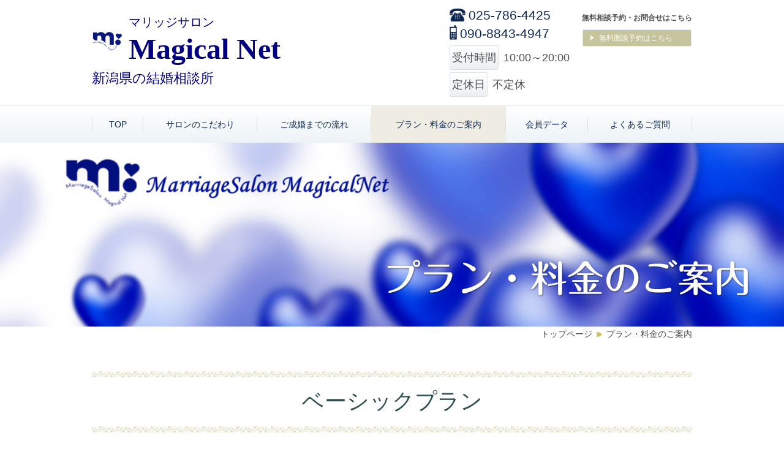

--- FILE ---
content_type: text/html; charset=utf-8
request_url: https://www.magicalnet.jp/plan
body_size: 74064
content:
<!DOCTYPE html> <?ra-page image-convert="no" g="SP" ?> <html lang="ja" prefix="og: http://ogp.me/ns#" class=""> <head> <meta charset="UTF-8"/> <meta property="og:site_name" content="新潟県の結婚相談所 マリッジサロンマジカルネット"/> <meta property="og:type" content="article"/> <meta property="og:url" content="https://www.magicalnet.jp/plan/"/> <link rel="canonical" href="https://www.magicalnet.jp/plan/"/> <meta name="disparea" content="vga"/> <meta name="format-detection" content="telephone=no"/> <meta name="SKYPE_TOOLBAR" content="SKYPE_TOOLBAR_PARSER_COMPATIBLE"/> <title>プラン・料金のご案内 - 新潟県の結婚相談所 マリッジサロンマジカルネット</title> <link rel="stylesheet" type="text/css" href="/_master/acre/themes/005-N00-2/pc/theme.css?1734490772"/> <link rel="preload" href="/_p/acre/19301/images/pc/Bc2Hf5kWbF5FQHYiggp7L69S.png" as="image"/> <meta name="google-site-verification" content="ToW0lz9IBBKC3qBo-pCmNfxDn9zNIoNxwqYA5OF1XrI"/> <noscript> <link rel="stylesheet" href="/cms_v2/_master/acre/common/css/noscript.css"> </noscript> </head> <body class="mod-body"> <div class="area-all"> <a id="top"></a> <header class="area-header" data-cms-parts-group=""> <div class="area-header-inner"> </div> <div class="area-header-inner2"> <div> <div class="b-bPlacer-0s"> <header class="t0-b-headerCombi"><span><span><span></span></span></span> <div class="t0-b-headerCombi__bd"><div><span><span><span></span></span></span> <div class="t0-b-headerCombi__col1"><span><span><span></span></span></span><div class="outerHtml"><div> <div class="b-bPlacer-2s"> <div class="t0-b-headerUnit-siteTitle "> <div class="t0-b-headerUnit-siteTitle__bd"> <div class="t0-b-headerUnit-siteTitle__bd-logo" data-switchable-key="contents.0.useLogo"><img src="/_p/acre/19301/images/pc/e48696e9.png"></div> <div class="t0-b-headerUnit-siteTitle__bd-textCol"> <p class="t0-b-headerUnit-siteTitle__bd-note" data-switchable-key="contents.0.useUpperCaption"><span style="color:#000080"><span style="font-size:20px">マリッジサロン</span></span></p> <div class="t0-b-headerUnit-siteTitle__bd-siteName"> <p><span style="color:#000080"><span style="font-size:48px">Magical Net</span></span></p> </div> </div> </div> <p class="t0-b-headerUnit-siteTitle__ft" data-switchable-key="contents.0.useLowerCaption"><span style="font-size:22px"><span style="color:#000080">新潟県の結婚相談所</span></span></p> </div></div> </div> </div></div> <div class="t0-b-headerCombi__col2"><span><span><span></span></span></span><div class="outerHtml"><div class="ex-topSpacingTweak-up-2s"> <div class="b-bPlacer-2s"><div class="t0-b-headerUnit-contact-tel t0-b-headerUnit-contact-tel--size-1"> <div class="t0-b-headerUnit-contact-tel__bd"><span class="t0-b-headerUnit-contact-tel__tel"></span><span>025-786-4425</span> </div><span></span> </div></div> </div> <div> <div class="b-bPlacer-2s"><div class="t0-b-headerUnit-contact-tel t0-b-headerUnit-contact-tel--size-1"> <div class="t0-b-headerUnit-contact-tel__bd"><span class="t0-b-headerUnit-contact-tel__cell"></span><span>090-8843-4947</span> </div><span></span> </div></div> </div> <div class="ex-topSpacingTweak-up-1s"> <div class="b-bPlacer-1s"> <div class="t0-b-headerUnit-labeledList"><table> <tr> <th><span><span><span></span></span></span><div><span style="font-size:18px">受付時間</span></div></th> <td><div><span style="font-size:18px">10:00～20:00</span></div></td> </tr> </table></div> </div> </div> <div class="ex-topSpacingTweak-up-1s"> <div class="b-bPlacer-1s"> <div class="t0-b-headerUnit-labeledList"><table> <tr> <th><span><span><span></span></span></span><div><span style="font-size:18px">定休日</span></div></th> <td><div><span style="font-size:18px">不定休</span></div></td> </tr> </table></div> </div> </div> </div></div> <div class="t0-b-headerCombi__col3"><span><span><span></span></span></span><div class="outerHtml"><div class="ex-topSpacingTweak-up-1s"> <div class="b-bPlacer-2s"> <div class="t0-b-headerUnit-text"> <p style="text-align:center"><strong>無料相談予約・お問合せはこちら</strong></p> </div> </div> </div> <div class="ex-topSpacingTweak-down-1s"> <div class="b-bPlacer-1s"><div class="t0-b-headerUnit-contact-navB4"><span><span><span></span></span></span> <a href="/m-contact" target=""> <div></div> <p>無料面談予約はこちら</p> </a> </div></div> </div> </div></div> </div></div> </header> </div> </div> <div> <div class="b-bPlacer-0s"> <div class="t0-b-headerMenu2 "><span><span><span></span></span></span> <input type="checkbox" id="t0-b-headerMenu2__panel" class="on-off"> <label for="t0-b-headerMenu2__panel">MENU</label> <div><span><span><span></span></span></span><ul> <li class="t0-b-headerMenu__item "> <span><span><span><span></span></span></span></span> <a href="/" target=""> <div><span>TOP</span></div> </a> <li class="t0-b-headerMenu__item "> <span><span><span><span></span></span></span></span> <a href="/kodawari" target=""> <div><span>サロンのこだわり</span></div> </a> <li class="t0-b-headerMenu__item "> <span><span><span><span></span></span></span></span> <a href="/nagare3" target=""> <div><span>ご成婚までの流れ</span></div> </a> <li class="t0-b-headerMenu__item state-current"> <span><span><span><span></span></span></span></span> <a href="/plan/" target=""> <div><span>プラン・料金のご案内</span></div> </a> <li class="t0-b-headerMenu__item "> <span><span><span><span></span></span></span></span> <a href="/data" target=""> <div><span>会員データ</span></div> </a> <li class="t0-b-headerMenu__item "> <span><span><span><span></span></span></span></span> <a href="/faq" target=""> <div><span>よくあるご質問</span></div> </a> </ul></div></div> </div> </div> </div> <div class="area-header-inner3"> <div> <div class="t0-b-headerFullWidthMedia2" style=" background-image: url('/_p/acre/19301/images/pc/Bc2Hf5kWbF5FQHYiggp7L69S.png'); "> <div class="t0-b-headerFullWidthMedia2-inner"> <div></div> </div> </div> </div> </div> <div class="area-header-inner4"> <div class="mod-part-topicpath"> <div class="b-bPlacer-0s"> <div class="b-breadcrumbs b-breadcrumbs--inHeader b-breadcrumbs--align-"><div><div itemscope itemtype="http://schema.org/BreadcrumbList"> <span class="b-breadcrumbs__item" itemprop="itemListElement" itemscope itemtype="http://schema.org/ListItem"><a href="https://www.magicalnet.jp/" itemprop="item"><span itemprop="name">トップページ</span></a><meta itemprop="position" content="1"/></span><span class="b-breadcrumbs__item" itemprop="itemListElement" itemscope itemtype="http://schema.org/ListItem"><a href="https://www.magicalnet.jp/plan/" itemprop="item"><em><span itemprop="name">プラン・料金のご案内</span></em></a><meta itemprop="position" content="2"/></span> </div></div></div> </div> </div> </div> <div class="area-header-inner5"> </div> </header> <div class="area-container"> <div class="area-main" data-cms-parts-group=""> <div class="area-main-inner"> </div> <div class="area-main-inner2"> <div class=" b-bPlacer-12s "> <div class="t0-b-frameOuter0"> <div class="t0-b-frameOuter0__upper outerHtml"><div class="ex-leftSpacingTweak-"> <div class=" b-bPlacer-7s "> <div class="t0-b-wysiwyg" data-height-part=""> <p><a id="p1" name="p1"></a></p> </div> </div> </div> <div class=" ex-leftSpacingTweak- "> <div class=" b-bPlacer-4s "> <div class="t0-b-lv1H-mainH4 t0-b-lv1H-mainH4--align- g-fontFamily-mincho"><span><span><span></span></span></span> <h1 class="t0-b-lv1H-mainH4__bd"><span style="color:#2F4F4F"><span style="font-size:36px">ベーシックプラン</span></span></h1> </div> </div> </div> </div> <div class="t0-b-frameOuter0__frame"> <span><span><span></span></span></span> <div class="t0-b-frameOuter0__tp"></div> <div class="t0-b-frameOuter0__bd"> <span><span><span></span></span></span> <div class="t0-b-frame1col t0-b-mediaCols t0-b-mediaCols--colW- t0-b-mediaCols--imgL ex-imageFloat ex-spLayout__vertical"> <div class="t0-b-frameOuter0__row t0-b-frame1col__row t0-b-frame1col__colBasis" data-switchable-key="contents.4.switchable"> <div class="t0-b-mediaCols__div"> <div class="t0-b-mediaCols__img" style="width:50%;"><div class="ex-topSpacingTweak-down-2s"> <div class=" b-bPlacer-3s "> <div class="t0-b-layoutSplitter t0-b-layoutSplitter--count-1 t0-b-layoutSplitter--spacing-4s" data-height-part=""><div> <div class="t0-b-layoutSplitter__div"><div> <div class="t0-b-media t0-b-media--width-" data-height-part=""> <div class="t0-b-media__media"> <span><span><span></span></span></span> <div class="t0-b-media__textOnImage-upper"> <p class="g-fontFamily-mincho"> 月会費を抑えたプラン </p> </div> <img src="/_p/acre/19301/images/pc/cc80fce3.png"> </div> </div> </div> </div> </div> </div> </div> </div> </div> <div class="t0-b-mediaCols__col"><div class="ex-leftSpacingTweak- ex-topSpacingTweak-down-4s"> <div class=" b-bPlacer-7s "> <div class="t0-b-wysiwyg" data-height-part=""> </div> </div> </div> <div> <div class=" b-bPlacer-6s "> <div class="t0-b-table" data-height-part=""> <table> <tbody> <tr> <th colspan="5" style="text-align: center;"><strong><span style="font-size:22px">ベーシックプラン</span></strong></th> </tr> <tr> <th rowspan="2" style="text-align: center;"><span style="font-size:22px">初期費用</span></th> <th style="text-align: center;"><span style="font-size:22px">入会金</span></th> <td colspan="3" style="text-align: center;"><span style="font-size:22px">&nbsp; 33,000円（税込）</span></td> </tr> <tr> <th style="text-align: center;"><span style="font-size:22px">登録料</span></th> <td colspan="3" style="text-align: center;"><span style="font-size:22px">&nbsp; 11,000円（税込）</span></td> </tr> <tr> <th colspan="2" rowspan="1" style="text-align: center;"><span style="font-size:22px">月会費</span></th> <td colspan="3" rowspan="1" style="text-align: center;"><span style="font-size:22px">&nbsp; 11,000円（税込）</span></td> </tr> <tr> <th colspan="2" rowspan="1" style="text-align: center;"><span style="font-size:22px">お見合い料</span></th> <td colspan="3" rowspan="1" style="text-align: center;"><span style="font-size:22px">無料</span></td> </tr> <tr> <th colspan="2" rowspan="1" style="text-align: center;"><span style="font-size:22px">成婚料</span></th> <td colspan="3" rowspan="1" style="text-align: center;"> <p><span style="font-size:22px">220</span><span style="font-size:22px">,000円（税込）</span></p> </td> </tr> </tbody> </table> </div> </div> </div> <div> <div class=" b-bPlacer-4s "> <div class="t0-b-navBItem5 t0-b-navBItem5--size-3 t0-b-navBItem5--width-s t0-b-navBItem5--align-r" data-height-part=""> <a href="/service" target=""> <div><span><span><span></span></span></span> <div>ベーシックプランの詳細はこちら</div> </div> </a> </div> </div> </div> <div class="ex-leftSpacingTweak-"> <div class=" b-bPlacer-7s "> <div class="t0-b-wysiwyg" data-height-part=""> <p><span style="font-size:18px">初期費用を抑えたリーズナブルな料金設定で気軽に始めることができる基本サービスのプランです。</span></p> <p><span style="font-size:18px">成婚を目指し自走できる方やマイペースで活動されたい方にお勧めのプランとなります。</span></p> </div> </div> </div> </div> </div> </div> </div> </div> </div> </div> </div> <div class=" b-bPlacer-12s "> <div class="t0-b-frameOuter0"> <div class="t0-b-frameOuter0__upper outerHtml"><div class="ex-leftSpacingTweak-"> <div class=" b-bPlacer-7s "> <div class="t0-b-wysiwyg" data-height-part=""> <p><a id="active02" name="active02"></a></p> </div> </div> </div> <div class=" ex-leftSpacingTweak- "> <div class=" b-bPlacer-4s "> <div class="t0-b-lv1H-mainH4 t0-b-lv1H-mainH4--align- g-fontFamily-mincho"><span><span><span></span></span></span> <h1 class="t0-b-lv1H-mainH4__bd"><span style="font-size:36px">アクティブプラン</span></h1> </div> </div> </div> </div> <div class="t0-b-frameOuter0__frame"> <span><span><span></span></span></span> <div class="t0-b-frameOuter0__tp"></div> <div class="t0-b-frameOuter0__bd"> <span><span><span></span></span></span> <div class="t0-b-frame1col t0-b-mediaCols t0-b-mediaCols--colW- t0-b-mediaCols--imgL ex-imageFloat ex-spLayout__vertical"> <div class="t0-b-frameOuter0__row t0-b-frame1col__row t0-b-frame1col__colBasis" data-switchable-key="contents.4.switchable"> <div class="t0-b-mediaCols__div"> <div class="t0-b-mediaCols__img" style="width:50%;"><div class="ex-topSpacingTweak-down-2s"> <div class=" b-bPlacer-3s "> <div class="t0-b-layoutSplitter t0-b-layoutSplitter--count-1 t0-b-layoutSplitter--spacing-4s" data-height-part=""><div> <div class="t0-b-layoutSplitter__div"><div> <div class="t0-b-media t0-b-media--width-" data-height-part=""> <div class="t0-b-media__media"> <span><span><span></span></span></span> <div class="t0-b-media__textOnImage-upper"> <p class="g-fontFamily-mincho"> 成婚料を抑えたプラン </p> </div> <img src="/_p/acre/19301/images/pc/f26645b1.png"> </div> </div> </div> </div> </div> </div> </div> </div> </div> <div class="t0-b-mediaCols__col"><div class="ex-leftSpacingTweak- ex-topSpacingTweak-down-2s"> <div class=" b-bPlacer-7s "> <div class="t0-b-wysiwyg" data-height-part=""> </div> </div> </div> <div> <div class=" b-bPlacer-6s "> <div class="t0-b-table" data-height-part=""> <table> <tbody> <tr> <th colspan="5" style="text-align: center;"><strong><span style="font-size:22px">アクティブプラン</span></strong></th> </tr> <tr> <th rowspan="2" style="text-align: center;"><span style="font-size:22px">初期費用</span></th> <th style="text-align: center;"><span style="font-size:22px">入会金</span></th> <td colspan="3" style="text-align: center;"><span style="font-size:22px">&nbsp; 33,000円（税込）</span></td> </tr> <tr> <th style="text-align: center;"><span style="font-size:22px">登録料</span></th> <td colspan="3" style="text-align: center;"><span style="font-size:22px">&nbsp; 11,000円（税込）</span></td> </tr> <tr> <th colspan="2" rowspan="1" style="text-align: center;"><span style="font-size:22px">月会費</span></th> <td colspan="3" rowspan="1" style="text-align: center;"><span style="font-size:22px">&nbsp; 16,500円（税込）</span></td> </tr> <tr> <th colspan="2" rowspan="1" style="text-align: center;"><span style="font-size:22px">お見合い料</span></th> <td colspan="3" rowspan="1" style="text-align: center;"><span style="font-size:22px">無料</span></td> </tr> <tr> <th colspan="2" rowspan="1" style="text-align: center;"><span style="font-size:22px">成婚料</span></th> <td colspan="3" rowspan="1" style="text-align: center;"><span style="font-size:22px">154,000円（税込）</span></td> </tr> </tbody> </table> </div> </div> </div> <div> <div class=" b-bPlacer-4s "> <div class="t0-b-navBItem5 t0-b-navBItem5--size-3 t0-b-navBItem5--width-s t0-b-navBItem5--align-r" data-height-part=""> <a href="/service" target=""> <div><span><span><span></span></span></span> <div>アクティブプランの詳細はこちら</div> </div> </a> </div> </div> </div> <div class="ex-leftSpacingTweak-"> <div class=" b-bPlacer-7s "> <div class="t0-b-wysiwyg" data-height-part=""> <p><span style="font-size:18px">ベーシックプラン同様の初期費用を抑えたリーズナブルな料金設定で気軽に始めることができる基本サービスのプランです。</span></p> <p><span style="font-size:18px">成婚料を抑えた分、月会費が少しお高く感じるかもしれませんが早期成婚を目指す方にとっては大変お得で魅力的なプランとなります。</span></p> </div> </div> </div> </div> </div> </div> </div> </div> </div> </div> </div> <div class=" b-bPlacer-12s "> <div class="t0-b-frameOuter0"> <div class="t0-b-frameOuter0__upper outerHtml"><div class="ex-leftSpacingTweak-"> <div class=" b-bPlacer-7s "> <div class="t0-b-wysiwyg" data-height-part=""> <p><a id="p3" name="p3"></a></p> </div> </div> </div> <div class=" ex-leftSpacingTweak- "> <div class=" b-bPlacer-4s "> <div class="t0-b-lv1H-mainH4 t0-b-lv1H-mainH4--align- g-fontFamily-mincho"><span><span><span></span></span></span> <h1 class="t0-b-lv1H-mainH4__bd"><span style="color:#2F4F4F"><span style="font-size:36px">スタンダードプラン</span></span></h1> </div> </div> </div> </div> <div class="t0-b-frameOuter0__frame"> <span><span><span></span></span></span> <div class="t0-b-frameOuter0__tp"></div> <div class="t0-b-frameOuter0__bd"> <span><span><span></span></span></span> <div class="t0-b-frame1col t0-b-mediaCols t0-b-mediaCols--colW- t0-b-mediaCols--imgL ex-imageFloat ex-spLayout__vertical"> <div class="t0-b-frameOuter0__row t0-b-frame1col__row t0-b-frame1col__colBasis" data-switchable-key="contents.4.switchable"> <div class="t0-b-mediaCols__div"> <div class="t0-b-mediaCols__img" style="width:50%;"><div class="ex-topSpacingTweak-down-2s"> <div class=" b-bPlacer-3s "> <div class="t0-b-layoutSplitter t0-b-layoutSplitter--count-1 t0-b-layoutSplitter--spacing-4s" data-height-part=""><div> <div class="t0-b-layoutSplitter__div"><div> <div class="t0-b-media t0-b-media--width-" data-height-part=""> <div class="t0-b-media__media"> <span><span><span></span></span></span> <div class="t0-b-media__textOnImage-upper"> <p class="g-fontFamily-mincho"> 充実のサポートプラン </p> </div> <img src="/_p/acre/19301/images/pc/aab9adbc.png"> </div> </div> </div> </div> </div> </div> </div> </div> </div> <div class="t0-b-mediaCols__col"><div class="ex-leftSpacingTweak- ex-topSpacingTweak-down-2s"> <div class=" b-bPlacer-7s "> <div class="t0-b-wysiwyg" data-height-part=""> </div> </div> </div> <div> <div class=" b-bPlacer-6s "> <div class="t0-b-table" data-height-part=""> <table> <tbody> <tr> <th colspan="6" style="text-align: center;"><strong><span style="font-size:22px">スタンダードプラン</span></strong></th> </tr> <tr> <th colspan="1" rowspan="2" style="text-align: center;"><span style="font-size:22px">初期費用</span></th> <th colspan="2" rowspan="1" style="text-align: center;"><span style="font-size:22px">入会金</span></th> <td colspan="3" style="text-align: center;"><span style="font-size:22px">&nbsp; 33,000円（税込）</span></td> </tr> <tr> <th colspan="2" rowspan="1" style="text-align: center;"> <p><span style="font-size:22px">登録料</span></p> </th> <td colspan="3" style="text-align: center;"><span style="font-size:22px">&nbsp; 33,000円（税込）</span></td> </tr> <tr> <th colspan="3" rowspan="1" style="text-align: center;"><span style="font-size:22px">月会費</span></th> <td colspan="3" rowspan="1" style="text-align: center;"><span style="font-size:22px">&nbsp; 11,000円（税込）</span></td> </tr> <tr> <th colspan="3" rowspan="1" style="text-align: center;"><span style="font-size:22px">お見合い料</span></th> <td colspan="3" style="text-align: center;"><span style="font-size:22px">無料</span></td> </tr> <tr> <th colspan="3" rowspan="1" style="text-align: center;"><span style="font-size:22px">成婚料</span></th> <td colspan="3" style="text-align: center;"><span style="font-size:22px">242,000円（税込）</span></td> </tr> </tbody> </table> </div> </div> </div> <div> <div class=" b-bPlacer-4s "> <div class="t0-b-navBItem5 t0-b-navBItem5--size-3 t0-b-navBItem5--width-s t0-b-navBItem5--align-r" data-height-part=""> <a href="/service" target=""> <div><span><span><span></span></span></span> <div>スタンダードプランの詳細はこちら</div> </div> </a> </div> </div> </div> <div class="ex-leftSpacingTweak-"> <div class=" b-bPlacer-7s "> <div class="t0-b-wysiwyg" data-height-part=""> <p><span style="font-size:18px">各プラン共通の基本サービスにオプションサービスが付いた充実のサポート体制プランです。</span></p> <p><span style="font-size:18px">お見合いアナリティクスが活用できることでデータから改善点を知り成婚への近道となるお勧めの一番人気のプランとなります。</span></p> </div> </div> </div> </div> </div> </div> </div> </div> </div> </div> </div> <div class=" b-bPlacer-12s "> <div class="t0-b-frameOuter0"> <div class="t0-b-frameOuter0__upper outerHtml"><div class="ex-leftSpacingTweak-"> <div class=" b-bPlacer-7s "> <div class="t0-b-wysiwyg" data-height-part=""> <p><a id="p4" name="p4"></a></p> </div> </div> </div> <div class=" ex-leftSpacingTweak- "> <div class=" b-bPlacer-4s "> <div class="t0-b-lv1H-mainH4 t0-b-lv1H-mainH4--align- g-fontFamily-mincho"><span><span><span></span></span></span> <h1 class="t0-b-lv1H-mainH4__bd"><span style="color:#2F4F4F"><span style="font-size:36px">スペシャルプラン</span></span></h1> </div> </div> </div> </div> <div class="t0-b-frameOuter0__frame"> <span><span><span></span></span></span> <div class="t0-b-frameOuter0__tp"></div> <div class="t0-b-frameOuter0__bd"> <span><span><span></span></span></span> <div class="t0-b-frame1col t0-b-mediaCols t0-b-mediaCols--colW- t0-b-mediaCols--imgL ex-imageFloat ex-spLayout__vertical"> <div class="t0-b-frameOuter0__row t0-b-frame1col__row t0-b-frame1col__colBasis" data-switchable-key="contents.4.switchable"> <div class="t0-b-mediaCols__div"> <div class="t0-b-mediaCols__img" style="width:50%;"><div class="ex-topSpacingTweak-down-2s"> <div class=" b-bPlacer-3s "> <div class="t0-b-layoutSplitter t0-b-layoutSplitter--count-1 t0-b-layoutSplitter--spacing-4s" data-height-part=""><div> <div class="t0-b-layoutSplitter__div"><div> <div class="t0-b-media t0-b-media--width-" data-height-part=""> <div class="t0-b-media__media"> <span><span><span></span></span></span> <div class="t0-b-media__textOnImage-upper"> <p class="g-fontFamily-mincho"> 手厚いサポートプラン </p> </div> <img src="/_p/acre/19301/images/pc/a753fd73.png"> </div> </div> </div> </div> </div> </div> </div> </div> </div> <div class="t0-b-mediaCols__col"><div class="ex-leftSpacingTweak- ex-topSpacingTweak-down-2s"> <div class=" b-bPlacer-7s "> <div class="t0-b-wysiwyg" data-height-part=""> </div> </div> </div> <div> <div class=" b-bPlacer-6s "> <div class="t0-b-table" data-height-part=""> <table> <tbody> <tr> <th colspan="6" style="text-align: center;"><strong><span style="font-size:22px">スペシャルプラン</span></strong></th> </tr> <tr> <th colspan="1" rowspan="2" style="text-align: center;"><span style="font-size:22px">初期費用</span></th> <th colspan="2" rowspan="1" style="text-align: center;"><span style="font-size:22px">入会金</span></th> <td colspan="3" style="text-align: center;"><span style="font-size:22px">&nbsp; 33,000円（税込）</span></td> </tr> <tr> <th colspan="2" rowspan="1" style="text-align: center;"><span style="font-size:22px">登録料</span></th> <td colspan="3" style="text-align: center;"><span style="font-size:22px">&nbsp; 55,000円（税込）</span></td> </tr> <tr> <th colspan="3" rowspan="1" style="text-align: center;"><span style="font-size:22px">月会費</span></th> <td colspan="3" rowspan="1" style="text-align: center;"><span style="font-size:22px">&nbsp; 11,000円（税込）</span></td> </tr> <tr> <th colspan="3" rowspan="1" style="text-align: center;"><span style="font-size:22px">お見合い料</span></th> <td colspan="3" style="text-align: center;"><span style="font-size:22px">無料</span></td> </tr> <tr> <th colspan="3" rowspan="1" style="text-align: center;"><span style="font-size:22px">成婚料</span></th> <td colspan="3" style="text-align: center;"><span style="font-size:22px">242,000円（税込）</span></td> </tr> </tbody> </table> </div> </div> </div> <div> <div class=" b-bPlacer-4s "> <div class="t0-b-navBItem5 t0-b-navBItem5--size-3 t0-b-navBItem5--width-s t0-b-navBItem5--align-r" data-height-part=""> <a href="/service" target=""> <div><span><span><span></span></span></span> <div>スペシャルプランの詳細はこちら</div> </div> </a> </div> </div> </div> </div> </div> </div> <div class="t0-b-frameOuter0__row"><div class="ex-leftSpacingTweak-"> <div class=" b-bPlacer-7s "> <div class="t0-b-wysiwyg" data-height-part=""> <p><span style="font-size:18px">各プラン共通の基本サービスにオプションサービスが付いた手厚いサポート体制のプランです。</span></p> <p><span style="font-size:18px">恋愛経験がない方や異性との会話が苦手な方などにお勧めのプランとなります。</span></p> <p><span style="font-size:18px">月1回検索順位を上げるピックアップ掲載によりお見合い確率を上げることができます。</span></p> <p>&nbsp;</p> <p><span style="font-size:18px">親御様応援プランとしても好評をいただいております。</span></p> <p><span style="font-size:18px">親御様からのご依頼でお子様へ活動のご提案をさせていただき、入会からご成婚までのトータルサポートで応援させていただくプランです。</span></p> <p><span style="font-size:18px">お子様から承諾をいただいた範囲で活動状況を親御様へご報告するなど共有できるサービスとなります。</span></p> </div> </div> </div> </div> </div> </div> </div> </div> </div> <div class=" b-bPlacer-12s "> <div class="t0-b-frameOuter0"> <div class="t0-b-frameOuter0__frame"> <span><span><span></span></span></span> <div class="t0-b-frameOuter0__tp"></div> <div class="t0-b-frameOuter0__bd"> <span><span><span></span></span></span> <div class="t0-b-frame1col t0-b-mediaCols t0-b-mediaCols--colW-m t0-b-mediaCols--imgR ex-imageFloat ex-spLayout__vertical"> <div class="t0-b-frameOuter0__row t0-b-frame1col__row t0-b-frame1col__colBasis" data-switchable-key="contents.4.switchable"> </div> <div class="t0-b-frameOuter0__row"><div> <div class=" b-bPlacer-4s "> <div class="t0-b-navBItem7 t0-b-navBItem7--size-3 t0-b-navBItem7--width-s t0-b-navBItem7--align-c g-fontFamily-mincho" data-height-part=""> <a href="/service" target=""> <div><span><span><span></span></span></span> <div><span style="font-size:24px">各プランのサービス内容はこちら</span></div> </div> </a> </div> </div> </div> </div> </div> </div> </div> </div> </div> <div class=" b-bPlacer-12s "> <div class="t0-b-frameOuter0"> <div class="t0-b-frameOuter0__frame"> <span><span><span></span></span></span> <div class="t0-b-frameOuter0__tp"></div> <div class="t0-b-frameOuter0__bd"> <span><span><span></span></span></span> <div class="t0-b-frame1col t0-b-mediaCols t0-b-mediaCols--colW-m t0-b-mediaCols--imgR ex-imageFloat ex-spLayout__vertical"> <div class="t0-b-frameOuter0__row t0-b-frame1col__row t0-b-frame1col__colBasis" data-switchable-key="contents.4.switchable"> </div> <div class="t0-b-frameOuter0__row"></div> </div> </div> </div> </div> </div> <div class=" b-bPlacer-12s "> <div class="t0-b-frameOuter0"> <div class="t0-b-frameOuter0__upper outerHtml"><div class=" ex-leftSpacingTweak- "> <div class=" b-bPlacer-4s "> <div class="t0-b-lv2H6 t0-b-lv2H6--align- t0-b-lv2H6--size-2 g-fontFamily-mincho" data-height-part=""><span><span><span></span></span></span><div> <div class="t0-b-lv2H6__iconPlacer"><span class="t0-b-lv2H6__icon"></span></div> <h2>料金のお支払い方法</h2> </div></div> </div> </div> <div> <div class=" b-bPlacer-6s "> <div class="t0-b-table" data-height-part=""> <table> <tbody> <tr> <th style="text-align: center;"> <p><span style="font-size:18px">お支払い</span><span style="background-color:initial; font-size:18px">方法</span></p> </th> <td colspan="3" rowspan="1"> <ul> <li><span style="font-size:18px">口座振込（振込手数料は会員様ご負担となります。）</span></li> <li><span style="font-size:18px">現金</span></li> </ul> </td> </tr> </tbody> </table> </div> </div> </div> </div> <div class="t0-b-frameOuter0__frame"> <span><span><span></span></span></span> <div class="t0-b-frameOuter0__tp"></div> <div class="t0-b-frameOuter0__bd"> <span><span><span></span></span></span> <div class="t0-b-frame1col t0-b-mediaCols t0-b-mediaCols--colW-m t0-b-mediaCols--imgR ex-imageFloat ex-spLayout__vertical"> <div class="t0-b-frameOuter0__row t0-b-frame1col__row t0-b-frame1col__colBasis" data-switchable-key="contents.4.switchable"> </div> </div> </div> </div> </div> </div> <div class=" b-bPlacer-12s "> <div class="t0-b-frameOuter0"> <div class="t0-b-frameOuter0__upper outerHtml"><div class=" ex-leftSpacingTweak- "> <div class=" b-bPlacer-4s "> <div class="t0-b-lv2H6 t0-b-lv2H6--align- t0-b-lv2H6--size-2 g-fontFamily-mincho" data-height-part=""><span><span><span></span></span></span><div> <div class="t0-b-lv2H6__iconPlacer"><span class="t0-b-lv2H6__icon"></span></div> <h2>ご入会資格</h2> </div></div> </div> </div> <div> <div class=" b-bPlacer-6s "> <div class="t0-b-table" data-height-part=""> <table> <tbody> <tr> <th> <p style="text-align:center"><span style="font-size:18px">ご入会</span></p> <p style="text-align:center"><span style="background-color:initial; font-size:18px">資格　　　</span></p> </th> <td colspan="3" rowspan="1"> <ul> <li><span style="font-size:18px">20歳以上で真剣に結婚を考えている独身者</span></li> <li><span style="font-size:18px">男性は安定した収入のある方</span></li> <li><span style="font-size:18px">常識のある方</span></li> </ul> </td> </tr> </tbody> </table> </div> </div> </div> </div> <div class="t0-b-frameOuter0__frame"> <span><span><span></span></span></span> <div class="t0-b-frameOuter0__tp"></div> <div class="t0-b-frameOuter0__bd"> <span><span><span></span></span></span> <div class="t0-b-frame1col t0-b-mediaCols t0-b-mediaCols--colW-m t0-b-mediaCols--imgR ex-imageFloat ex-spLayout__vertical"> </div> </div> </div> </div> </div> <div class=" b-bPlacer-12s "> <div class="t0-b-frameOuter0"> <div class="t0-b-frameOuter0__upper outerHtml"><div class=" ex-leftSpacingTweak- "> <div class=" b-bPlacer-4s "> <div class="t0-b-lv2H6 t0-b-lv2H6--align- t0-b-lv2H6--size-2 g-fontFamily-mincho" data-height-part=""><span><span><span></span></span></span><div> <div class="t0-b-lv2H6__iconPlacer"><span class="t0-b-lv2H6__icon"></span></div> <h2>身元確かな会員</h2> </div></div> </div> </div> <div class="ex-leftSpacingTweak-"> <div class=" b-bPlacer-7s "> <div class="t0-b-wysiwyg" data-height-part=""> <p><span style="font-size:20px">マジカルネットは、身元確かな会員様同士が安心して出会える結婚相談所です。ご入会時に、身元確認の書類など必要書類の提供を必須とし、正式なお手続きと審査を経て会員となられた方のみが活動されています。</span></p> </div> </div> </div> </div> <div class="t0-b-frameOuter0__frame"> <span><span><span></span></span></span> <div class="t0-b-frameOuter0__tp"></div> <div class="t0-b-frameOuter0__bd"> <span><span><span></span></span></span> <div class="t0-b-frame1col t0-b-mediaCols t0-b-mediaCols--colW-m t0-b-mediaCols--imgR ex-imageFloat ex-spLayout__vertical"> <div class="t0-b-frameOuter0__row t0-b-frame1col__row t0-b-frame1col__colBasis" data-switchable-key="contents.4.switchable"> </div> </div> </div> </div> </div> </div> <div class=" b-bPlacer-12s "> <div class="t0-b-frameOuter5"> <div class="t0-b-frameOuter5__frame"> <span><span><span></span></span></span> <div class="t0-b-frameOuter5__hd t0-b-frameOuter5__hd--align- t0-b-frameOuter5__hd--size-2 g-fontFamily-mincho" data-switchable-key="contents.1.switchable"> <span><span><span></span></span></span> <div class="t0-b-frameOuter5__hd-inner"> <div class="t0-b-frameOuter5__hd-h"> <h2><span style="font-size:24px">入会時に提出いただく<br/> 必要書類</span></h2> </div> </div> </div> <div class="t0-b-frameOuter5__bd"> <span><span><span></span></span></span> <div class="t0-b-frame1col t0-b-mediaCols t0-b-mediaCols--colW-m t0-b-mediaCols--imgR ex-imageFloat ex-spLayout__vertical"> <div class="t0-b-frameOuter5__row t0-b-frame1col__row t0-b-frame1col__colBasis" data-switchable-key="contents.4.switchable"> <div class="t0-b-mediaCols__div"> <div class="t0-b-mediaCols__img"></div> <div class="t0-b-mediaCols__col"><div class="ex-leftSpacingTweak-"> <div class=" b-bPlacer-7s "> <div class="t0-b-wysiwyg" data-height-part=""> <p><span style="font-size:18px">1.</span><span style="font-size:18px">住民票〔マイナンバー無記載〕</span></p> <p><span style="font-size:18px">（3ヶ月以内原本・必須）</span></p> <p><span style="font-size:18px">2.独身証明書</span></p> <p><span style="font-size:18px">（3ヶ月以内原本・必須）</span></p> <p><span style="font-size:18px">3.最終学歴証明書（短大以上・必須）</span></p> <p><span style="font-size:18px">（卒業証書コピー・卒業証明書原本）</span></p> <p><span style="font-size:18px">4.収入証明書</span></p> <p><span style="font-size:18px">（コピー直近・男性必須）</span></p> <p><span style="font-size:18px">（源泉徴収票・確定申告書・所得証明）</span></p> <p><span style="font-size:18px">5.医師・弁護士・その他の国家資格それに準ずる資格証明のコピー</span></p> <p><span style="font-size:18px">6.身分証明書</span></p> <p><span style="font-size:18px">（原則写真付きの証明書）</span></p> <p><span style="font-size:18px">（免許証・パスポートのコピー）</span></p> <p><span style="font-size:18px">7.写真（プロフィール写真）</span></p> <p><span style="font-size:18px">《 縦横比率&nbsp; 4 : 3 》</span></p> <p><span style="font-size:18px">　横幅：推奨サイズ990px以上</span></p> <p><span style="font-size:18px">（最低：660px以上必要）</span></p> <p><span style="font-size:18px">　縦幅：推奨サイズ1320px以上</span></p> <p><span style="font-size:18px">　写真サイズ（容量）：8MB以内</span></p> <p><span style="font-size:18px">　ファイル形式：JPGまたはPNG&nbsp;</span></p> <p>&nbsp;</p> <p>※ご不明な点がございましたらご相談ください</p> </div> </div> </div> </div> </div> </div> <div class="t0-b-frameOuter5__row"></div> </div> </div> </div> </div> </div> <div class=" b-bPlacer-12s "> <div class="t0-b-frameOuter0"> <div class="t0-b-frameOuter0__upper outerHtml"><div class=" ex-leftSpacingTweak- "> <div class=" b-bPlacer-4s "> <div class="t0-b-lv2H6 t0-b-lv2H6--align- t0-b-lv2H6--size-2 g-fontFamily-mincho" data-height-part=""><span><span><span></span></span></span><div> <div class="t0-b-lv2H6__iconPlacer"><span class="t0-b-lv2H6__icon"></span></div> <h2>サービス料の詳細</h2> </div></div> </div> </div> </div> <div class="t0-b-frameOuter0__frame"> <span><span><span></span></span></span> <div class="t0-b-frameOuter0__tp"></div> <div class="t0-b-frameOuter0__bd"> <span><span><span></span></span></span> <div class="t0-b-frame1col t0-b-mediaCols t0-b-mediaCols--colW-m t0-b-mediaCols--imgR ex-imageFloat ex-spLayout__vertical"> <div class="t0-b-frameOuter0__row t0-b-frame1col__row t0-b-frame1col__colBasis" data-switchable-key="contents.4.switchable"> </div> </div> </div> </div> </div> </div> <div class=" b-bPlacer-12s "> <div class="t0-b-frameOuter0"> <div class="t0-b-frameOuter0__frame"> <span><span><span></span></span></span> <div class="t0-b-frameOuter0__tp"></div> <div class="t0-b-frameOuter0__bd"> <span><span><span></span></span></span> <div class="t0-b-frame1col t0-b-mediaCols t0-b-mediaCols--colW-l t0-b-mediaCols--imgR ex-imageFloat ex-spLayout__vertical"> <div class="t0-b-frameOuter0__row t0-b-frame1col__row t0-b-frame1col__colBasis" data-switchable-key="contents.4.switchable"> <div class="t0-b-mediaCols__div"> <div class="t0-b-mediaCols__col"><div> <div class=" b-bPlacer-6s "> <div class="t0-b-table" data-height-part=""> <table> <tbody> <tr> <th colspan="5" style="text-align: center;"><span style="font-size:16px">サービス料の詳細</span></th> </tr> <tr> <th colspan="3" rowspan="1" style="text-align: center;"><span style="font-size:16px">入会金</span></th> <td colspan="2" rowspan="1"><span style="font-size:16px">会員としての地位の付与・入会に必要となる各種事務手続きに要する料金</span></td> </tr> <tr> <th colspan="3" rowspan="1" style="text-align: center;"><span style="font-size:16px">登録料</span></th> <td colspan="2"><span style="font-size:16px">プロフィール作成・システム登録費・他登録に要する料金・親御様サポート</span></td> </tr> <tr> <th colspan="3" rowspan="1" style="text-align: center;"><span style="font-size:16px">月会費</span></th> <td colspan="2"><span style="font-size:16px">システム使用料・データベース管理・会員として活動するために要する料金</span></td> </tr> <tr> <th colspan="3" rowspan="1" style="text-align: center;"><span style="font-size:16px">成婚料</span></th> <td colspan="2"><span style="font-size:16px">ご成婚に至った時にお支払いいただく料金／尚、結婚、婚約または、それらと同等の成果「結婚の口約束」「宿泊」「宿泊を伴う旅行」「婚前交渉」「同棲」「交際期間を延長し通算6ヶ月を経過した場合（交際期間は原則3ヶ月）」などは「成婚」とみなします。</span></td> </tr> <tr> <th colspan="3" rowspan="1"><span style="font-size:16px">契約期間　　　　</span></th> <td colspan="2"><span style="font-size:16px">1年間</span></td> </tr> <tr> <th colspan="3" rowspan="1" style="text-align: center;"><span style="font-size:16px">更新料</span></th> <td colspan="2"><span style="font-size:16px">無料（1年目以降、特に申し出がなければ更新料不要の自動更新となります。）</span></td> </tr> </tbody> </table> </div> </div> </div> </div> </div> </div> </div> </div> </div> </div> </div> </div> <div class="area-main-inner3"> <div> <div class="b-bPlacer-2s"> <div class="t0-b-goToTop2"> <a href="#top"><div>トップへ</div></a> </div> </div> </div> <div data-part-type="fullWidth"> <div> <div class="t0-b-fullWidthFrame9"> <span><span><span></span></span></span> <div class="t0-b-fullWidthFrame9__hd outerHtml"><div class="ex-leftSpacingTweak-"> <div class="b-bPlacer-7s"> <div class="t0-b-wysiwyg" data-height-part=""> <p><a id="contact" name="contact"></a></p> </div> </div> </div> <div> <div class="b-bPlacer-8s"> <div class="t0-b-line" data-height-part=""><hr></div> </div> </div> <div class="ex-topSpacingTweak-down-2s"> <div class="b-bPlacer-4s"> <div class="t0-b-lv2H6 t0-b-lv2H6--align- t0-b-lv2H6--size-2 g-fontFamily-mincho" data-height-part=""><span><span><span></span></span></span><div> <div class="t0-b-lv2H6__iconPlacer"><span class="t0-b-lv2H6__icon"></span></div> <h2><span style="font-size:36px">CONTACT</span></h2> <div class="t0-b-lv2H6__caption-lower"><span style="font-size:28px">無料相談のご予約</span></div> </div></div> </div> </div> </div> <div class="t0-b-fullWidthFrame9__bd"> <span><span><span></span></span></span> <div class="t0-b-grid3Cols t0-b-grid3Cols--colSpacing-m"> <div> <div class="t0-b-grid3Cols__bd t0-b-mediaCols t0-b-mediaCols--colW-m t0-b-mediaCols--imgR ex-imageFloat ex-spLayout__vertical" data-auto-height> <div class="t0-b-grid3Cols__box" data-height-group="1"> <div> <div class="t0-b-grid3Cols__box-h outerHtml"><div class="ex-leftSpacingTweak-"> <div class="b-bPlacer-7s"> <div class="t0-b-wysiwyg" data-height-part=""> <p>フォームからのお問い合わせはこちら</p> </div> </div> </div> <div class="ex-topSpacingTweak-up-10s"> <div class="b-bPlacer-4s"> <div class="t0-b-navBItemCaptioned6 t0-b-navBItemCaptioned6--size-4 t0-b-navBItemCaptioned6--width-m t0-b-navBItemCaptioned6--align-c" data-height-part=""> <a href="/m-contact" target=""> <div> <span><span><span></span></span></span> <div class=""> <div class="t0-b-navBItemCaptioned6__main">無料相談<br/> &nbsp;ご予約フォーム</div> </div> </div> </a> </div> </div> </div> </div> <div class="t0-b-grid3Cols__box-row t0-b-mediaCols__div"> <div class="t0-b-mediaCols__col outerHtml"></div> </div> </div> </div> <div class="t0-b-grid3Cols__box" data-height-group="1"> <div> <div class="t0-b-grid3Cols__box-row t0-b-mediaCols__div"> <div class="t0-b-mediaCols__col outerHtml"><div> <div class="b-bPlacer-3s"> <div class="t0-b-iconText-tel t0-b-iconText-tel--size-3 t0-b-iconText-tel--align-" data-height-part=""> <div class="t0-b-iconText-tel__wrap"> <p>お電話でのお問合せはこちら<br/> マリッジサロンMagicalNet 十日町サロン</p> <div> <div class="t0-b-iconText-tel__bd"><span class="t0-b-iconText-tel__icon t0-b-iconText-tel__cell"></span><span>090-8843-4947</span> </div><span></span> </div> </div> </div> </div> </div> <div> <div class="b-bPlacer-3s"> <div class="t0-b-iconText-tel t0-b-iconText-tel--size-3 t0-b-iconText-tel--align-" data-height-part=""> <div class="t0-b-iconText-tel__wrap"> <p>マリッジサロンMagicalNet 六日町サロン</p> <div> <div class="t0-b-iconText-tel__bd"><span class="t0-b-iconText-tel__icon t0-b-iconText-tel__tel"></span><span>025-786-4425</span> </div><span></span> </div> </div> </div> </div> </div> <div> <div class="b-bPlacer-3s"> <div class="t0-b-labeledList2" data-height-part=""> <table><tr><th><span><span><span></span></span></span> <div>営業時間</div> </th> <td> <div><span style="font-size:20px">10:00～20:00</span></div> </td></tr></table> </div> </div> </div> <div class="ex-topSpacingTweak-up-8s"> <div class="b-bPlacer-3s"> <div class="t0-b-labeledList2" data-height-part=""> <table><tr><th><span><span><span></span></span></span> <div>休日</div> </th> <td> <div><span style="font-size:18px">不定休</span></div> </td></tr></table> </div> </div> </div> </div> </div> </div> </div> <div class="t0-b-grid3Cols__box" data-height-group="1"> <div> <div class="t0-b-grid3Cols__box-row t0-b-mediaCols__div"> <div class="t0-b-mediaCols__col outerHtml"><div> <div class="b-bPlacer-4s"> <div class="t0-b-lv3H5 t0-b-lv3H5--align-l t0-b-lv3H5--size-2 g-fontFamily-mincho" data-height-part=""><span><span><span></span></span></span><div> <div class="t0-b-lv3H5__iconPlacer"><span class="t0-b-lv3H5__icon"></span></div> <h3>新潟県の結婚相談所</h3> </div></div> </div> </div> <div class="ex-topSpacingTweak-up-7s"> <div class="b-bPlacer-4s"> <div class="t0-b-siteTitle g-fontFamily-mincho" data-height-part=""> <div class="t0-b-siteTitle__bd" data-height-part=""> <div class="t0-b-siteTitle__bd-textCol"> <p class="t0-b-siteTitle__bd-note" data-switchable-key="contents.0.useUpperCaption"><span style="font-size:20px">お気軽にお問い合わせください。</span></p> <p class="t0-b-siteTitle__bd-siteName"><span style="font-size:36px"><span style="font-size:18px">マリッジサロン&nbsp;</span>Magical Net</span></p> </div> </div> <p class="t0-b-siteTitle__ft" data-switchable-key="contents.0.useLowerCaption"><span style="color:#ff6699"><span style="font-size:18px">全国に対応しております！</span></span></p> </div> </div> </div> <div> <div class="b-bPlacer-3s"> <div class="t0-b-layoutSplitter t0-b-layoutSplitter--count-1 t0-b-layoutSplitter--spacing-4s" data-height-part=""><div> <div class="t0-b-layoutSplitter__div"><div> <div class="t0-b-media t0-b-media--width-s" data-height-part=""> <div class="t0-b-media__media"> <span><span><span></span></span></span> <img src="/_p/acre/19301/images/pc/43295c7c.png"> </div> </div> </div> </div> </div> </div> </div> </div> </div> </div> </div> </div> <div class="t0-b-grid3Cols__box" data-height-group="1"> </div> <div class="t0-b-grid3Cols__box" data-height-group="1"> </div> <div class="t0-b-grid3Cols__box" data-height-group="1"> </div> <div class="t0-b-grid3Cols__box" data-height-group="1"> </div> <div class="t0-b-grid3Cols__box" data-height-group="1"> </div> <div class="t0-b-grid3Cols__box" data-height-group="1"> </div> </div> </div> </div> </div> </div> </div> </div> <div> <div class="b-bPlacer-2s--g-fixDisplay"> <div class="t0-b-goToTop t0-b-goToTop--fixDisplay-scrollDownStopFooter"> <a href="/m-contact"><div><strong><span style="color:#0000FF"><span style="font-size:24px">無料相談のご予約はこちらから</span></span></strong></div></a> </div> </div> </div> </div> <div class="area-main-inner4"> <div class=" b-bPlacer-12s ex-topSpacingTweak-down-3s "> <div class="t0-b-frameOuter0"> <div class="t0-b-frameOuter0__frame"> <span><span><span></span></span></span> <div class="t0-b-frameOuter0__tp"></div> <div class="t0-b-frameOuter0__bd"> <span><span><span></span></span></span> <div class="t0-b-frame4col t0-b-mediaCols t0-b-mediaCols--colW- t0-b-mediaCols--img"> <div class=" t0-b-frameOuter0__row t0-b-frame4col__row " data-switchable-key="contents.4.switchable" data-auto-height> <div class="t0-b-frame4col__box-m"> <div class="t0-b-frame4col__colBasis" data-height-group="1" data-switchable-key="contents.5.switchable"><div> <div class=" b-bPlacer-4s "> <div class="t0-b-navBItem2 t0-b-navBItem2--size-1 t0-b-navBItem2--width-l t0-b-navBItem2--align-c" data-height-part=""> <a href="/" target=""> <div><span><span><span></span></span></span> <div>トップページ</div> </div> </a> </div> </div> </div> <div> <div class=" b-bPlacer-4s "> <div class="t0-b-navBItem2 t0-b-navBItem2--size-1 t0-b-navBItem2--width-l t0-b-navBItem2--align-c" data-height-part=""> <a href="/small" target=""> <div><span><span><span></span></span></span> <div>少人数制のサポート体制</div> </div> </a> </div> </div> </div> <div> <div class=" b-bPlacer-4s "> <div class="t0-b-navBItem2 t0-b-navBItem2--size-1 t0-b-navBItem2--width-l t0-b-navBItem2--align-c" data-height-part=""> <a href="/style" target=""> <div><span><span><span></span></span></span> <div>出会いのスタイル</div> </div> </a> </div> </div> </div> <div> <div class=" b-bPlacer-4s "> <div class="t0-b-navBItem2 t0-b-navBItem2--size-1 t0-b-navBItem2--width-l t0-b-navBItem2--align-c" data-height-part=""> <a href="/teigi" target=""> <div><span><span><span></span></span></span> <div>MagicalNet 成婚の定義</div> </div> </a> </div> </div> </div> <div> <div class=" b-bPlacer-4s "> <div class="t0-b-navBItem2 t0-b-navBItem2--size-1 t0-b-navBItem2--width-l t0-b-navBItem2--align-c" data-height-part=""> <a href="/magikon" target=""> <div><span><span><span></span></span></span> <div>MAGI婚アシスト</div> </div> </a> </div> </div> </div> <div> <div class=" b-bPlacer-4s "> <div class="t0-b-navBItem2 t0-b-navBItem2--size-1 t0-b-navBItem2--width-l t0-b-navBItem2--align-c" data-height-part=""> <a href="/system" target=""> <div><span><span><span></span></span></span> <div>成婚に導く最先端システム</div> </div> </a> </div> </div> </div> <div> <div class=" b-bPlacer-4s "> <div class="t0-b-navBItem2 t0-b-navBItem2--size-1 t0-b-navBItem2--width-l t0-b-navBItem2--align-c" data-height-part=""> <a href="/hybrid" target=""> <div><span><span><span></span></span></span> <div>ハイブリッド型結婚相談所</div> </div> </a> </div> </div> </div> <div> <div class=" b-bPlacer-4s "> <div class="t0-b-navBItem2 t0-b-navBItem2--size-1 t0-b-navBItem2--width-l t0-b-navBItem2--align-c" data-height-part=""> <a href="/fukurikosei" target=""> <div><span><span><span></span></span></span> <div>企業会員制度のご案内</div> </div> </a> </div> </div> </div> </div> </div> <div class="t0-b-frame4col__colSpacing-m" data-height-group="1"></div> <div class="t0-b-frame4col__box-m"> <div class="t0-b-frame4col__colBasis" data-height-group="1" data-switchable-key="contents.6.switchable"><div> <div class=" b-bPlacer-4s "> <div class="t0-b-navBItem2 t0-b-navBItem2--size-1 t0-b-navBItem2--width-l t0-b-navBItem2--align-c" data-height-part=""> <a href="/shutcho" target=""> <div><span><span><span></span></span></span> <div>来訪不要の結婚相談所</div> </div> </a> </div> </div> </div> <div> <div class=" b-bPlacer-4s "> <div class="t0-b-navBItem2 t0-b-navBItem2--size-1 t0-b-navBItem2--width-l t0-b-navBItem2--align-c" data-height-part=""> <a href="/data" target=""> <div><span><span><span></span></span></span> <div>会員データ</div> </div> </a> </div> </div> </div> <div> <div class=" b-bPlacer-4s "> <div class="t0-b-navBItem2 t0-b-navBItem2--size-1 t0-b-navBItem2--width-l t0-b-navBItem2--align-c" data-height-part=""> <a href="/nagare2" target=""> <div><span><span><span></span></span></span> <div>ご登録までの流れ</div> </div> </a> </div> </div> </div> <div> <div class=" b-bPlacer-4s "> <div class="t0-b-navBItem2 t0-b-navBItem2--size-1 t0-b-navBItem2--width-l t0-b-navBItem2--align-c" data-height-part=""> <a href="/nagare3" target=""> <div><span><span><span></span></span></span> <div>ご成婚までの流れ</div> </div> </a> </div> </div> </div> <div> <div class=" b-bPlacer-4s "> <div class="t0-b-navBItem2 t0-b-navBItem2--size-1 t0-b-navBItem2--width-l t0-b-navBItem2--align-c" data-height-part=""> <a href="/online" target=""> <div><span><span><span></span></span></span> <div>オンラインカウンセリング</div> </div> </a> </div> </div> </div> <div> <div class=" b-bPlacer-4s "> <div class="t0-b-navBItem2 t0-b-navBItem2--size-1 t0-b-navBItem2--width-l t0-b-navBItem2--align-c" data-height-part=""> <a href="/zoom" target=""> <div><span><span><span></span></span></span> <div>Zoomのダウンロード方法</div> </div> </a> </div> </div> </div> <div> <div class=" b-bPlacer-4s "> <div class="t0-b-navBItem2 t0-b-navBItem2--size-1 t0-b-navBItem2--width-l t0-b-navBItem2--align-c" data-height-part=""> <a href="/kodawari" target=""> <div><span><span><span></span></span></span> <div>マジカルネットのこだわり</div> </div> </a> </div> </div> </div> <div> <div class=" b-bPlacer-4s "> <div class="t0-b-navBItem2 t0-b-navBItem2--size-1 t0-b-navBItem2--width-l t0-b-navBItem2--align-c" data-height-part=""> <a href="/column2" target=""> <div><span><span><span></span></span></span> <div>婚活サービスの比較</div> </div> </a> </div> </div> </div> </div> </div> <div class="t0-b-frame4col__colSpacing-m" data-height-group="1"></div> <div class="t0-b-frame4col__box-m"> <div class="t0-b-frame4col__colBasis" data-height-group="1" data-switchable-key="contents.7.switchable"><div> <div class=" b-bPlacer-4s "> <div class="t0-b-navBItem2 t0-b-navBItem2--size-1 t0-b-navBItem2--width-l t0-b-navBItem2--align-c" data-height-part=""> <a href="/diary" target=""> <div><span><span><span></span></span></span> <div>結婚相談所をタイプで比較</div> </div> </a> </div> </div> </div> <div> <div class=" b-bPlacer-4s "> <div class="t0-b-navBItem2 t0-b-navBItem2--size-1 t0-b-navBItem2--width-l t0-b-navBItem2--align-c" data-height-part=""> <div><span><span><span></span></span></span> <div>プラン・料金のご案内</div> </div> </div> </div> </div> <div> <div class=" b-bPlacer-4s "> <div class="t0-b-navBItem2 t0-b-navBItem2--size-1 t0-b-navBItem2--width-l t0-b-navBItem2--align-c" data-height-part=""> <a href="/service" target=""> <div><span><span><span></span></span></span> <div>各プランのサービス内容</div> </div> </a> </div> </div> </div> <div> <div class=" b-bPlacer-4s "> <div class="t0-b-navBItem2 t0-b-navBItem2--size-1 t0-b-navBItem2--width-l t0-b-navBItem2--align-c" data-height-part=""> <a href="/option" target=""> <div><span><span><span></span></span></span> <div>オプションサービス</div> </div> </a> </div> </div> </div> <div> <div class=" b-bPlacer-4s "> <div class="t0-b-navBItem2 t0-b-navBItem2--size-1 t0-b-navBItem2--width-l t0-b-navBItem2--align-c" data-height-part=""> <a href="/tokuten" target=""> <div><span><span><span></span></span></span> <div>スタートを支える特典</div> </div> </a> </div> </div> </div> <div> <div class=" b-bPlacer-4s "> <div class="t0-b-navBItem2 t0-b-navBItem2--size-1 t0-b-navBItem2--width-l t0-b-navBItem2--align-c" data-height-part=""> <a href="/hyoki" target=""> <div><span><span><span></span></span></span> <div>特定商取引法に基づく表記</div> </div> </a> </div> </div> </div> <div> <div class=" b-bPlacer-4s "> <div class="t0-b-navBItem2 t0-b-navBItem2--size-1 t0-b-navBItem2--width-l t0-b-navBItem2--align-c" data-height-part=""> <a href="/counselor" target=""> <div><span><span><span></span></span></span> <div>カウンセラー紹介</div> </div> </a> </div> </div> </div> <div> <div class=" b-bPlacer-4s "> <div class="t0-b-navBItem2 t0-b-navBItem2--size-1 t0-b-navBItem2--width-l t0-b-navBItem2--align-c" data-height-part=""> <a href="/salon" target=""> <div><span><span><span></span></span></span> <div>サロンのご案内</div> </div> </a> </div> </div> </div> </div> </div> <div class="t0-b-frame4col__colSpacing-m" data-height-group="1"></div> <div class="t0-b-frame4col__box-m"> <div class="t0-b-frame4col__colBasis" data-height-group="1" data-switchable-key="contents.8.switchable"><div> <div class=" b-bPlacer-4s "> <div class="t0-b-navBItem2 t0-b-navBItem2--size-1 t0-b-navBItem2--width-l t0-b-navBItem2--align-c" data-height-part=""> <a href="/outline" target=""> <div><span><span><span></span></span></span> <div>事業概要</div> </div> </a> </div> </div> </div> <div> <div class=" b-bPlacer-4s "> <div class="t0-b-navBItem2 t0-b-navBItem2--size-1 t0-b-navBItem2--width-l t0-b-navBItem2--align-c" data-height-part=""> <a href="/privacy" target=""> <div><span><span><span></span></span></span> <div>プライバシーポリシー</div> </div> </a> </div> </div> </div> <div> <div class=" b-bPlacer-4s "> <div class="t0-b-navBItem2 t0-b-navBItem2--size-1 t0-b-navBItem2--width-l t0-b-navBItem2--align-c" data-height-part=""> <a href="/event" target=""> <div><span><span><span></span></span></span> <div>イベント情報</div> </div> </a> </div> </div> </div> <div> <div class=" b-bPlacer-4s "> <div class="t0-b-navBItem2 t0-b-navBItem2--size-1 t0-b-navBItem2--width-l t0-b-navBItem2--align-c" data-height-part=""> <a href="/faq" target=""> <div><span><span><span></span></span></span> <div>婚活よくある質問</div> </div> </a> </div> </div> </div> <div> <div class=" b-bPlacer-4s "> <div class="t0-b-navBItem2 t0-b-navBItem2--size-1 t0-b-navBItem2--width-l t0-b-navBItem2--align-c" data-height-part=""> <a href="/" target=""> <div><span><span><span></span></span></span> <div>お見合いお役立ちプチ情報</div> </div> </a> </div> </div> </div> <div> <div class=" b-bPlacer-4s "> <div class="t0-b-navBItem2 t0-b-navBItem2--size-1 t0-b-navBItem2--width-l t0-b-navBItem2--align-c" data-height-part=""> <a href="/news" target=""> <div><span><span><span></span></span></span> <div>婚活に自信がつく3つの方法</div> </div> </a> </div> </div> </div> <div> <div class=" b-bPlacer-4s "> <div class="t0-b-navBItem2 t0-b-navBItem2--size-1 t0-b-navBItem2--width-l t0-b-navBItem2--align-c" data-height-part=""> <a href="/" target=""> <div><span><span><span></span></span></span> <div>お見合い成立3つのポイント</div> </div> </a> </div> </div> </div> <div> <div class=" b-bPlacer-4s "> <div class="t0-b-navBItem2 t0-b-navBItem2--size-1 t0-b-navBItem2--width-l t0-b-navBItem2--align-c" data-height-part=""> <a href="/m-contact" target=""> <div><span><span><span></span></span></span> <div>無料相談 ご予約</div> </div> </a> </div> </div> </div> </div> </div> </div> </div> </div> </div> </div> </div> </div> </div> <div class="area-sub" data-cms-parts-group=""> <div class="area-sub-inner"> <div class="ex-topSpacingTweak-down-10s"> <div class="b-bPlacer-4s"> <div class="t0-b-sideBox"><span><span><span></span></span></span> <div class="t0-b-sideBox__hd t0-b-sideBox--align-"><span><span><span></span></span></span> <h4>無料相談予約・お問合せ</h4> </div> <div class="t0-b-sideBox__bd"><span><span><span></span></span></span><div class="outerHtml"><div class="ex-topSpacingTweak-up-4s"> <div class="b-bPlacer-4s"> <div class="t0-b-sideBoxMedia t0-b-sideBoxMedia--width-"> <div class="t0-b-sideBoxMedia__main"><span><span><span></span></span></span> <img src="/_p/acre/19301/images/pc/12e51867.jpeg"> </div> </div> </div> </div> <div> <div class="b-bPlacer-4s"> <p class="t0-b-sideBoxTextStrong">お電話でのお問合せはこちら</p> </div> </div> <div class="ex-topSpacingTweak-up-2s"> <div class="b-bPlacer-2s"> <div class="t0-b-sideBoxIconText-tel t0-b-sideBoxIconText-tel--size-1"><div> <div class="t0-b-sideBoxIconText-tel__bd"><span class="t0-b-sideBoxIconText-tel__icon t0-b-sideBoxIconText-tel__tel"></span><span>025-786-4425</span> </div> </div></div> </div> </div> <div> <div class="b-bPlacer-6s"> <p class="t0-b-sideBoxText">フォームでのお問合せ・ご相談は24時間受け付けております。お気軽にご連絡ください。</p> </div> </div> <div> <div class="b-bPlacer-2s"> <div class="t0-b-sideBoxNavB4"> <a href="/m-contact" target=""> <div><span><span><span></span></span></span> <div><span>無料相談ご予約</span></div> </div> </a> </div> </div> </div> </div></div> </div> </div> </div> <div> <div class="b-bPlacer-4s"> <div class="t0-b-sideBox2"><span><span><span></span></span></span> <div class="t0-b-sideBox2__hd t0-b-sideBox2--align-"><span><span><span></span></span></span> <h4>イベント情報</h4> </div> <div class="t0-b-sideBox2__bd"><span><span><span></span></span></span><div class="outerHtml"><div> <div class="b-bPlacer-4s"> <div class="t0-b-sideBoxMedia t0-b-sideBoxMedia--width-"> <div class="t0-b-sideBoxMedia__main"><span><span><span></span></span></span> <img src="/_p/acre/19301/images/pc/901e8581.jpg"> </div> </div> </div> </div> <div class="ex-topSpacingTweak-down-1s"> <div class="b-bPlacer-6s"> <p class="t0-b-sideBoxText">イベント情報を掲載しておりますので、ぜひご覧ください。</p> </div> </div> <div class="ex-topSpacingTweak-down-2s"> <div class="b-bPlacer-2s"> <div class="t0-b-sideBoxNavB6"> <a href="/event" target=""> <div><span><span><span></span></span></span> <div>イベント情報はこちら</div> </div> </a> </div> </div> </div> </div></div> </div> </div> </div> <div> <div class="b-bPlacer-4s"> <div class="b-sideMenu"><span><span><span></span></span></span> <input type="checkbox" id="b-sideMenu__panel" class="on-off"> <label for="b-sideMenu__panel">MENU</label> <div class="b-sideMenu__bd"><span><span><span></span></span></span> <div class="b-sideMenu__list"><ul><li class="b-sideMenu__item " data-page="470376"><div class="b-sideMenu__item2"><span><span><span></span></span></span><div><a href="/"><span><span>トップページ</span></span></a></div></div><div class="b-sideMenu__list"><ul><li class="b-sideMenu__item " data-page="470389"><div class="b-sideMenu__item2"><span><span><span></span></span></span><div><a href="/small"><span><span>少人数制のサポート</span></span></a></div></div></li><li class="b-sideMenu__item " data-page="626108"><div class="b-sideMenu__item2"><span><span><span></span></span></span><div><a href="/style"><span><span>出会いのスタイル</span></span></a></div></div></li><li class="b-sideMenu__item " data-page="627834"><div class="b-sideMenu__item2"><span><span><span></span></span></span><div><a href="/teigi"><span><span>MAGI婚 成婚の定義</span></span></a></div></div></li><li class="b-sideMenu__item " data-page="626110"><div class="b-sideMenu__item2"><span><span><span></span></span></span><div><a href="/magikon"><span><span>MAGI婚アシスト</span></span></a></div></div></li><li class="b-sideMenu__item " data-page="507291"><div class="b-sideMenu__item2"><span><span><span></span></span></span><div><a href="/system"><span><span>成婚に導く最先端システム</span></span></a></div></div></li><li class="b-sideMenu__item " data-page="470381"><div class="b-sideMenu__item2"><span><span><span></span></span></span><div><a href="/fukurikosei"><span><span>企業会員制度のご案内</span></span></a></div></div></li></ul></div></li><li class="b-sideMenu__item " data-page="622061"><div class="b-sideMenu__item2"><span><span><span></span></span></span><div><a href="/nagare2"><span><span>ご登録までの流れ</span></span></a></div></div><div class="b-sideMenu__list"><ul><li class="b-sideMenu__item " data-page="575715"><div class="b-sideMenu__item2"><span><span><span></span></span></span><div><a href="/nagare3"><span><span>ご成婚までの流れ</span></span></a></div></div></li><li class="b-sideMenu__item " data-page="628250"><div class="b-sideMenu__item2"><span><span><span></span></span></span><div><a href="/online"><span><span>オンライン無料相談</span></span></a></div></div></li><li class="b-sideMenu__item " data-page="472520"><div class="b-sideMenu__item2"><span><span><span></span></span></span><div><a href="/zoom"><span><span>Zoomのダウンロード方法</span></span></a></div></div></li></ul></div></li><li class="b-sideMenu__item " data-page="470388"><div class="b-sideMenu__item2"><span><span><span></span></span></span><div><a href="/data"><span><span>会員データ</span></span></a></div></div></li><li class="b-sideMenu__item " data-page="470382"><div class="b-sideMenu__item2"><span><span><span></span></span></span><div><a href="/shutcho"><span><span>来訪不要の結婚相談所</span></span></a></div></div></li><li class="b-sideMenu__item " data-page="470392"><div class="b-sideMenu__item2"><span><span><span></span></span></span><div><a href="/kodawari"><span><span>マジカル ネットのこだわり</span></span></a></div></div></li><li class="b-sideMenu__item " data-page="622052"><div class="b-sideMenu__item2"><span><span><span></span></span></span><div><a href="/hybrid"><span><span>ハイブリッド型結婚相談所</span></span></a></div></div></li><li class="b-sideMenu__item " data-page="470391"><div class="b-sideMenu__item2"><span><span><span></span></span></span><div><a href="/column2"><span><span>婚活サービスの比較</span></span></a></div></div></li><li class="b-sideMenu__item " data-page="470378"><div class="b-sideMenu__item2"><span><span><span></span></span></span><div><a href="/anaritikusu"><span><span>お見合いアナリティクス</span></span></a></div></div></li><li class="b-sideMenu__item state-current" data-page="470379"><div class="b-sideMenu__item2"><span><span><span></span></span></span><div><a href="/plan/"><span><span>プラン・料金のご案内</span></span></a></div></div><div class="b-sideMenu__list"><ul><li class="b-sideMenu__item " data-page="470380"><div class="b-sideMenu__item2"><span><span><span></span></span></span><div><a href="/service"><span><span>各プランのサービス内容</span></span></a></div></div></li><li class="b-sideMenu__item " data-page="626107"><div class="b-sideMenu__item2"><span><span><span></span></span></span><div><a href="/option"><span><span>オプションサービス</span></span></a></div></div></li><li class="b-sideMenu__item " data-page="576005"><div class="b-sideMenu__item2"><span><span><span></span></span></span><div><a href="/tokuten"><span><span>スタートを支える特典</span></span></a></div></div></li></ul></div></li><li class="b-sideMenu__item " data-page="484716"><div class="b-sideMenu__item2"><span><span><span></span></span></span><div><a href="/hyoki"><span><span>特定商取引法に基づく表記</span></span></a></div></div></li><li class="b-sideMenu__item " data-page="470383"><div class="b-sideMenu__item2"><span><span><span></span></span></span><div><a href="/counselor"><span><span>カウンセラー紹介</span></span></a></div></div><div class="b-sideMenu__list"><ul><li class="b-sideMenu__item " data-page="508787"><div class="b-sideMenu__item2"><span><span><span></span></span></span><div><a href="/salon"><span><span>サロンのご案内</span></span></a></div></div></li><li class="b-sideMenu__item " data-page="470393"><div class="b-sideMenu__item2"><span><span><span></span></span></span><div><a href="/outline"><span><span>事業概要</span></span></a></div></div></li></ul></div></li><li class="b-sideMenu__item " data-page="470385"><div class="b-sideMenu__item2"><span><span><span></span></span></span><div><a href="/event"><span><span>イベント情報</span></span></a></div></div></li><li class="b-sideMenu__item " data-page="470386"><div class="b-sideMenu__item2"><span><span><span></span></span></span><div><a href="/faq"><span><span>婚活よくあるご質問</span></span></a></div></div></li><li class="b-sideMenu__item " data-page="470377"><div class="b-sideMenu__item2"><span><span><span></span></span></span><div><a href="/privacy"><span><span>プライバシーポリシー</span></span></a></div></div></li><li class="b-sideMenu__item " data-page="621006"><div class="b-sideMenu__item2"><span><span><span></span></span></span><div><a href="/diary"><span><span>マジカルネット Diary</span></span></a></div></div></li><li class="b-sideMenu__item " data-page="621136"><div class="b-sideMenu__item2"><span><span><span></span></span></span><div><a href="/news"><span><span>新着情報</span></span></a></div></div></li></ul></div> </div> </div> </div> </div> </div> <div class="area-sub-inner2"> </div> <div class="area-sub-inner3"> </div> <div class="area-sub-inner4"> </div> </div> </div> <footer class="area-footer" data-cms-parts-group=""> <div class="area-footer-inner"> </div> <div class="area-footer-inner2"> </div> <div class="area-footer-inner3"> </div> <div class="area-footer-inner4"> <div class="ex-topSpacingTweak-down-6s"> <div class="b-bPlacer-0s"> <div class="t0-b-footerMenu3 "><span><span><span></span></span></span> <div><span><span><span></span></span></span><ul> <li class="t0-b-footerMenu__item"> <span><span><span><span></span></span></span></span> <a href="/" target=""> <div>トップページ</div> </a> <li class="t0-b-footerMenu__item"> <span><span><span><span></span></span></span></span> <a href="/small" target=""> <div>少人数制のサポート</div> </a> <li class="t0-b-footerMenu__item"> <span><span><span><span></span></span></span></span> <a href="/style" target=""> <div>出会いのスタイル</div> </a> <li class="t0-b-footerMenu__item"> <span><span><span><span></span></span></span></span> <a href="/teigi" target=""> <div>MAGI婚 成婚の定義</div> </a> <li class="t0-b-footerMenu__item"> <span><span><span><span></span></span></span></span> <a href="/magikon" target=""> <div>MAGI婚アシスト</div> </a> <li class="t0-b-footerMenu__item"> <span><span><span><span></span></span></span></span> <a href="/system" target=""> <div>成婚に導く最先端システム</div> </a> </ul></div></div> </div> </div> <div> <div class="b-bPlacer-0s"> <div class="t0-b-footerMenu3 "><span><span><span></span></span></span> <div><span><span><span></span></span></span><ul> <li class="t0-b-footerMenu__item"> <span><span><span><span></span></span></span></span> <a href="/fukurikosei" target=""> <div>企業会員制度のご案内</div> </a> <li class="t0-b-footerMenu__item"> <span><span><span><span></span></span></span></span> <a href="/nagare2" target=""> <div>ご登録までの流れ</div> </a> <li class="t0-b-footerMenu__item"> <span><span><span><span></span></span></span></span> <a href="/nagare3" target=""> <div>ご成婚までの流れ</div> </a> <li class="t0-b-footerMenu__item"> <span><span><span><span></span></span></span></span> <a href="/online" target=""> <div>オンライン無料相談</div> </a> <li class="t0-b-footerMenu__item"> <span><span><span><span></span></span></span></span> <a href="/zoom" target=""> <div>Zoomのダウンロード方法</div> </a> <li class="t0-b-footerMenu__item"> <span><span><span><span></span></span></span></span> <a href="/data" target=""> <div>会員データ</div> </a> </ul></div></div> </div> </div> <div> <div class="b-bPlacer-0s"> <div class="t0-b-footerMenu3 "><span><span><span></span></span></span> <div><span><span><span></span></span></span><ul> <li class="t0-b-footerMenu__item"> <span><span><span><span></span></span></span></span> <a href="/shutcho" target=""> <div>来訪不要の結婚相談所</div> </a> <li class="t0-b-footerMenu__item"> <span><span><span><span></span></span></span></span> <a href="/kodawari" target=""> <div>マジカルネットのこだわり</div> </a> <li class="t0-b-footerMenu__item"> <span><span><span><span></span></span></span></span> <a href="/hybrid" target=""> <div>ハイブリッド型結婚相談所</div> </a> <li class="t0-b-footerMenu__item"> <span><span><span><span></span></span></span></span> <a href="/column2" target=""> <div>婚活サービスの比較</div> </a> <li class="t0-b-footerMenu__item"> <span><span><span><span></span></span></span></span> <a href="/anaritikusu" target=""> <div>お見合いアナリティクス</div> </a> </ul></div></div> </div> </div> <div> <div class="b-bPlacer-0s"> <div class="t0-b-footerMenu3 "><span><span><span></span></span></span> <div><span><span><span></span></span></span><ul> <li class="t0-b-footerMenu__item"> <span><span><span><span></span></span></span></span> <a href="/plan/" target=""> <div>プラン・料金のご案内</div> </a> <li class="t0-b-footerMenu__item"> <span><span><span><span></span></span></span></span> <a href="/service" target=""> <div>各プランのサービス内容</div> </a> <li class="t0-b-footerMenu__item"> <span><span><span><span></span></span></span></span> <a href="/option" target=""> <div>オプションサービス</div> </a> <li class="t0-b-footerMenu__item"> <span><span><span><span></span></span></span></span> <a href="/tokuten" target=""> <div>スタートを支える特典</div> </a> <li class="t0-b-footerMenu__item"> <span><span><span><span></span></span></span></span> <a href="/hyoki" target=""> <div>特定商取引法に基づく表記</div> </a> </ul></div></div> </div> </div> <div> <div class="b-bPlacer-0s"> <div class="t0-b-footerMenu3 "><span><span><span></span></span></span> <div><span><span><span></span></span></span><ul> <li class="t0-b-footerMenu__item"> <span><span><span><span></span></span></span></span> <a href="/counselor" target=""> <div>カウンセラー紹介</div> </a> <li class="t0-b-footerMenu__item"> <span><span><span><span></span></span></span></span> <a href="/salon" target=""> <div>サロンのご案内</div> </a> <li class="t0-b-footerMenu__item"> <span><span><span><span></span></span></span></span> <a href="/outline" target=""> <div>事業概要</div> </a> <li class="t0-b-footerMenu__item"> <span><span><span><span></span></span></span></span> <a href="/event" target=""> <div>イベント情報</div> </a> <li class="t0-b-footerMenu__item"> <span><span><span><span></span></span></span></span> <a href="/faq" target=""> <div>婚活よくある質問</div> </a> <li class="t0-b-footerMenu__item"> <span><span><span><span></span></span></span></span> <a href="/privacy" target=""> <div>プライバシーポリシー</div> </a> <li class="t0-b-footerMenu__item"> <span><span><span><span></span></span></span></span> <a href="/" target=""> <div>BLOG</div> </a> </ul></div></div> </div> </div> <div> <div class="b-bPlacer-0s"> <div class="t0-b-footerCombi2"><div><span><span><span></span></span></span> <div class="t0-b-footerCombi2__col1"><span><span><span></span></span></span><div class="outerHtml"></div></div> <div class="t0-b-footerCombi2__col2"><span><span><span></span></span></span><div class="outerHtml"><div> <div class="b-bPlacer-2s"> <div class="t0-b-footerUnit-media t0-b-footerUnit-media--width-" style="width:20%; height:auto;"> <div class="t0-b-footerUnit-media__media"> <img src="/_p/acre/19301/images/pc/de34e343.gif"> </div> </div> </div> </div> <div> <div class="b-bPlacer-4s"> <div class="t0-b-footerUnit-text"> <p style="text-align:center"><a href="https://www.ibjapan.com/" target="_blank">マリッジサロンMagical NetはIBJ加盟の結婚相談所です</a></p> </div> </div> </div> </div></div> <div class="t0-b-footerCombi2__col3"><span><span><span></span></span></span><div class="outerHtml"></div></div> </div></div> </div> </div> <div> <div class="b-bPlacer-0s"> <div class="t0-b-footerFreeHtml t0-b-footerFreeHtml--width-"> <div><iframe src="https://www.google.com/maps/embed?pb=!1m18!1m12!1m3!1d3180.950811660805!2d138.75518517541138!3d37.13008524903541!2m3!1f0!2f0!3f0!3m2!1i1024!2i768!4f13.1!3m3!1m2!1s0x5ff5ee9b274464bd%3A0x64c5d4529ed2f216!2z44CSOTQ4LTAwNjYg5paw5r2f55yM5Y2B5pel55S65biC6KKL55S66KW_77yZ77yR4oiS77yR!5e0!3m2!1sja!2sjp!4v1684821777257!5m2!1sja!2sjp" width="600" height="450" style="border:0;" allowfullscreen="" loading="lazy" referrerpolicy="no-referrer-when-downgrade"></iframe></div> </div> </div> </div> <div> <div class="t0-b-copyright"><span><span><span></span></span></span> <p>(c) マリッジサロン　magical net</p> </div> </div> </div> <div class="area-footer-inner5"> </div> </footer> <div class="area-float-bottom" data-cms-parts-group=""> <div class="area-float-bottom-inner"> </div> <div class="area-float-bottom-inner2"> </div> <div class="area-float-bottom-inner3"> </div> </div> </div> <div data-parts-name="part-footer-027" class="mod-box22"> <div class="mod-box25"> <p class="mod-login"> <a href="https://www.akibare-hp.com/startpage/auth/sign_in" rel="nofollow" target="_blank">ログイン（あきばれホームページ）</a> </p> </div> </div> <script type="text/javascript">
var pkBaseURL = (("https:" == document.location.protocol) ? "https://stats.wms-analytics.net/" : "http://stats.wms-analytics.net/");
document.write(unescape("%3Cscript src='" + pkBaseURL + "piwik.js' type='text/javascript'%3E%3C/script%3E"));
</script><script type="text/javascript">
try {
var piwikTracker = Piwik.getTracker(pkBaseURL + "piwik.php", 33372);
piwikTracker.trackPageView();
piwikTracker.enableLinkTracking();
} catch( err ) {}
</script><noscript><p><img src="http://stats.wms-analytics.net/piwik.php?idsite=33372" style="border:0" alt=""/></p></noscript> <script>
  (function() {
    var protocol = location.protocol;
    document.write('<script src="' + protocol + '//ajax.googleapis.com/ajax/libs/jquery/1.9.1/jquery.min.js">\x3C/script>');
  }());
</script> <script src="https://cdnjs.cloudflare.com/ajax/libs/object-fit-images/3.2.4/ofi.min.js"></script> <script src="/cms_v2/_master/acre/common/js/form.js"></script> <script src="/cms_v2/_master/acre/common/js/pc.js?1734490772"></script> <script src="/cms_v2/_master/acre/common/js/pc2.js?1734490772"></script> </body> </html>

--- FILE ---
content_type: image/svg+xml
request_url: https://www.magicalnet.jp/_master/acre/themes/005-N00-2/imgs/t0-b-navItem/31.svg
body_size: 140
content:
<svg xmlns="http://www.w3.org/2000/svg" width="9.756" height="8.55" viewBox="0 0 10.84 9.5"><path d="m1606.95 1143.57 5.99 4.16v.05l-5.99 4.16.4.57 6.79-4.73v-.05l-6.79-4.72Zm3.66 0 5.97 4.16v.05l-5.97 4.16.39.57 6.79-4.73v-.05l-6.79-4.72Z" data-name="≫" style="fill:#fff;fill-rule:evenodd" transform="translate(-1606.94 -1143)"/></svg>

--- FILE ---
content_type: image/svg+xml
request_url: https://www.magicalnet.jp/_master/acre/themes/005-N00-2/imgs/t0-b-navItem/30.svg
body_size: 61
content:
<svg xmlns="http://www.w3.org/2000/svg" width="10" height="12"><path d="m1 2 10 6c-2.653 1.541.71-.433-10 6z" style="fill:#0e2753;fill-rule:evenodd" transform="translate(-1 -2)"/></svg>

--- FILE ---
content_type: image/svg+xml
request_url: https://www.magicalnet.jp/_master/acre/themes/005-N00-2/imgs/t0-b-navItem/21.svg
body_size: 78
content:
<svg xmlns="http://www.w3.org/2000/svg" width="9" height="11"><path d="m2 2 9 5c-2.921 1.952.079-.048-9 6C5.544 8.077 5.508 6.017 2 2" style="fill:#fff;fill-rule:evenodd" transform="translate(-2 -2)"/></svg>

--- FILE ---
content_type: image/svg+xml
request_url: https://www.magicalnet.jp/_master/acre/themes/005-N00-2/imgs/t0-b-navItem/22.svg
body_size: 62
content:
<svg xmlns="http://www.w3.org/2000/svg" width="10" height="12"><path d="m1 2 10 6c-2.653 1.541.71-.433-10 6z" style="fill:#e2d78a;fill-rule:evenodd" transform="translate(-1 -2)"/></svg>